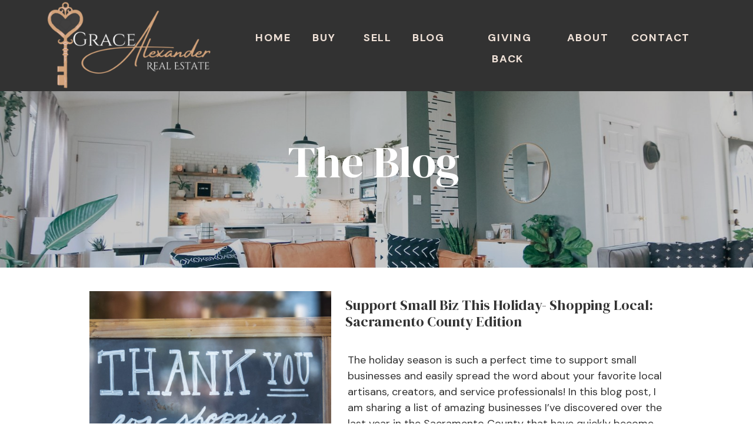

--- FILE ---
content_type: text/html; charset=UTF-8
request_url: https://gracegivesyoukeys.com/tag/holiday-shopping-in-sacramento/
body_size: 13353
content:
<!DOCTYPE html>
<html lang="en-US" class="d">
<head>
<link rel="stylesheet" type="text/css" href="//lib.showit.co/engine/2.0.1/showit.css" />
<title>holiday shopping in sacramento | gracegivesyoukeys.com</title>
<meta name='robots' content='max-image-preview:large' />

            <script data-no-defer="1" data-ezscrex="false" data-cfasync="false" data-pagespeed-no-defer data-cookieconsent="ignore">
                var ctPublicFunctions = {"_ajax_nonce":"14e3b3ce17","_rest_nonce":"4a5d4256ed","_ajax_url":"\/wp-admin\/admin-ajax.php","_rest_url":"https:\/\/gracegivesyoukeys.com\/wp-json\/","data__cookies_type":"none","data__ajax_type":"custom_ajax","data__bot_detector_enabled":1,"data__frontend_data_log_enabled":1,"cookiePrefix":"","wprocket_detected":false,"host_url":"gracegivesyoukeys.com","text__ee_click_to_select":"Click to select the whole data","text__ee_original_email":"The complete one is","text__ee_got_it":"Got it","text__ee_blocked":"Blocked","text__ee_cannot_connect":"Cannot connect","text__ee_cannot_decode":"Can not decode email. Unknown reason","text__ee_email_decoder":"CleanTalk email decoder","text__ee_wait_for_decoding":"The magic is on the way!","text__ee_decoding_process":"Please wait a few seconds while we decode the contact data."}
            </script>
        
            <script data-no-defer="1" data-ezscrex="false" data-cfasync="false" data-pagespeed-no-defer data-cookieconsent="ignore">
                var ctPublic = {"_ajax_nonce":"14e3b3ce17","settings__forms__check_internal":"0","settings__forms__check_external":"0","settings__forms__force_protection":0,"settings__forms__search_test":"0","settings__data__bot_detector_enabled":1,"settings__sfw__anti_crawler":0,"blog_home":"https:\/\/gracegivesyoukeys.com\/","pixel__setting":"3","pixel__enabled":false,"pixel__url":"https:\/\/moderate11-v4.cleantalk.org\/pixel\/ee632ba63e49031a1a43139fccc4f7a7.gif","data__email_check_before_post":"1","data__email_check_exist_post":1,"data__cookies_type":"none","data__key_is_ok":true,"data__visible_fields_required":true,"wl_brandname":"Anti-Spam by CleanTalk","wl_brandname_short":"CleanTalk","ct_checkjs_key":835537779,"emailEncoderPassKey":"2cb901e6e90b76655ae3f21281b5cf8d","bot_detector_forms_excluded":"W10=","advancedCacheExists":false,"varnishCacheExists":false,"wc_ajax_add_to_cart":false}
            </script>
        <link rel='dns-prefetch' href='//fd.cleantalk.org' />
<link rel="alternate" type="application/rss+xml" title="gracegivesyoukeys.com &raquo; Feed" href="https://gracegivesyoukeys.com/feed/" />
<link rel="alternate" type="application/rss+xml" title="gracegivesyoukeys.com &raquo; Comments Feed" href="https://gracegivesyoukeys.com/comments/feed/" />
<link rel="alternate" type="application/rss+xml" title="gracegivesyoukeys.com &raquo; holiday shopping in sacramento Tag Feed" href="https://gracegivesyoukeys.com/tag/holiday-shopping-in-sacramento/feed/" />
<script type="text/javascript">
/* <![CDATA[ */
window._wpemojiSettings = {"baseUrl":"https:\/\/s.w.org\/images\/core\/emoji\/16.0.1\/72x72\/","ext":".png","svgUrl":"https:\/\/s.w.org\/images\/core\/emoji\/16.0.1\/svg\/","svgExt":".svg","source":{"concatemoji":"https:\/\/gracegivesyoukeys.com\/wp-includes\/js\/wp-emoji-release.min.js?ver=6.8.2"}};
/*! This file is auto-generated */
!function(s,n){var o,i,e;function c(e){try{var t={supportTests:e,timestamp:(new Date).valueOf()};sessionStorage.setItem(o,JSON.stringify(t))}catch(e){}}function p(e,t,n){e.clearRect(0,0,e.canvas.width,e.canvas.height),e.fillText(t,0,0);var t=new Uint32Array(e.getImageData(0,0,e.canvas.width,e.canvas.height).data),a=(e.clearRect(0,0,e.canvas.width,e.canvas.height),e.fillText(n,0,0),new Uint32Array(e.getImageData(0,0,e.canvas.width,e.canvas.height).data));return t.every(function(e,t){return e===a[t]})}function u(e,t){e.clearRect(0,0,e.canvas.width,e.canvas.height),e.fillText(t,0,0);for(var n=e.getImageData(16,16,1,1),a=0;a<n.data.length;a++)if(0!==n.data[a])return!1;return!0}function f(e,t,n,a){switch(t){case"flag":return n(e,"\ud83c\udff3\ufe0f\u200d\u26a7\ufe0f","\ud83c\udff3\ufe0f\u200b\u26a7\ufe0f")?!1:!n(e,"\ud83c\udde8\ud83c\uddf6","\ud83c\udde8\u200b\ud83c\uddf6")&&!n(e,"\ud83c\udff4\udb40\udc67\udb40\udc62\udb40\udc65\udb40\udc6e\udb40\udc67\udb40\udc7f","\ud83c\udff4\u200b\udb40\udc67\u200b\udb40\udc62\u200b\udb40\udc65\u200b\udb40\udc6e\u200b\udb40\udc67\u200b\udb40\udc7f");case"emoji":return!a(e,"\ud83e\udedf")}return!1}function g(e,t,n,a){var r="undefined"!=typeof WorkerGlobalScope&&self instanceof WorkerGlobalScope?new OffscreenCanvas(300,150):s.createElement("canvas"),o=r.getContext("2d",{willReadFrequently:!0}),i=(o.textBaseline="top",o.font="600 32px Arial",{});return e.forEach(function(e){i[e]=t(o,e,n,a)}),i}function t(e){var t=s.createElement("script");t.src=e,t.defer=!0,s.head.appendChild(t)}"undefined"!=typeof Promise&&(o="wpEmojiSettingsSupports",i=["flag","emoji"],n.supports={everything:!0,everythingExceptFlag:!0},e=new Promise(function(e){s.addEventListener("DOMContentLoaded",e,{once:!0})}),new Promise(function(t){var n=function(){try{var e=JSON.parse(sessionStorage.getItem(o));if("object"==typeof e&&"number"==typeof e.timestamp&&(new Date).valueOf()<e.timestamp+604800&&"object"==typeof e.supportTests)return e.supportTests}catch(e){}return null}();if(!n){if("undefined"!=typeof Worker&&"undefined"!=typeof OffscreenCanvas&&"undefined"!=typeof URL&&URL.createObjectURL&&"undefined"!=typeof Blob)try{var e="postMessage("+g.toString()+"("+[JSON.stringify(i),f.toString(),p.toString(),u.toString()].join(",")+"));",a=new Blob([e],{type:"text/javascript"}),r=new Worker(URL.createObjectURL(a),{name:"wpTestEmojiSupports"});return void(r.onmessage=function(e){c(n=e.data),r.terminate(),t(n)})}catch(e){}c(n=g(i,f,p,u))}t(n)}).then(function(e){for(var t in e)n.supports[t]=e[t],n.supports.everything=n.supports.everything&&n.supports[t],"flag"!==t&&(n.supports.everythingExceptFlag=n.supports.everythingExceptFlag&&n.supports[t]);n.supports.everythingExceptFlag=n.supports.everythingExceptFlag&&!n.supports.flag,n.DOMReady=!1,n.readyCallback=function(){n.DOMReady=!0}}).then(function(){return e}).then(function(){var e;n.supports.everything||(n.readyCallback(),(e=n.source||{}).concatemoji?t(e.concatemoji):e.wpemoji&&e.twemoji&&(t(e.twemoji),t(e.wpemoji)))}))}((window,document),window._wpemojiSettings);
/* ]]> */
</script>
<style id='wp-emoji-styles-inline-css' type='text/css'>

	img.wp-smiley, img.emoji {
		display: inline !important;
		border: none !important;
		box-shadow: none !important;
		height: 1em !important;
		width: 1em !important;
		margin: 0 0.07em !important;
		vertical-align: -0.1em !important;
		background: none !important;
		padding: 0 !important;
	}
</style>
<link rel='stylesheet' id='wp-block-library-css' href='https://gracegivesyoukeys.com/wp-includes/css/dist/block-library/style.min.css?ver=6.8.2' type='text/css' media='all' />
<style id='classic-theme-styles-inline-css' type='text/css'>
/*! This file is auto-generated */
.wp-block-button__link{color:#fff;background-color:#32373c;border-radius:9999px;box-shadow:none;text-decoration:none;padding:calc(.667em + 2px) calc(1.333em + 2px);font-size:1.125em}.wp-block-file__button{background:#32373c;color:#fff;text-decoration:none}
</style>
<style id='global-styles-inline-css' type='text/css'>
:root{--wp--preset--aspect-ratio--square: 1;--wp--preset--aspect-ratio--4-3: 4/3;--wp--preset--aspect-ratio--3-4: 3/4;--wp--preset--aspect-ratio--3-2: 3/2;--wp--preset--aspect-ratio--2-3: 2/3;--wp--preset--aspect-ratio--16-9: 16/9;--wp--preset--aspect-ratio--9-16: 9/16;--wp--preset--color--black: #000000;--wp--preset--color--cyan-bluish-gray: #abb8c3;--wp--preset--color--white: #ffffff;--wp--preset--color--pale-pink: #f78da7;--wp--preset--color--vivid-red: #cf2e2e;--wp--preset--color--luminous-vivid-orange: #ff6900;--wp--preset--color--luminous-vivid-amber: #fcb900;--wp--preset--color--light-green-cyan: #7bdcb5;--wp--preset--color--vivid-green-cyan: #00d084;--wp--preset--color--pale-cyan-blue: #8ed1fc;--wp--preset--color--vivid-cyan-blue: #0693e3;--wp--preset--color--vivid-purple: #9b51e0;--wp--preset--gradient--vivid-cyan-blue-to-vivid-purple: linear-gradient(135deg,rgba(6,147,227,1) 0%,rgb(155,81,224) 100%);--wp--preset--gradient--light-green-cyan-to-vivid-green-cyan: linear-gradient(135deg,rgb(122,220,180) 0%,rgb(0,208,130) 100%);--wp--preset--gradient--luminous-vivid-amber-to-luminous-vivid-orange: linear-gradient(135deg,rgba(252,185,0,1) 0%,rgba(255,105,0,1) 100%);--wp--preset--gradient--luminous-vivid-orange-to-vivid-red: linear-gradient(135deg,rgba(255,105,0,1) 0%,rgb(207,46,46) 100%);--wp--preset--gradient--very-light-gray-to-cyan-bluish-gray: linear-gradient(135deg,rgb(238,238,238) 0%,rgb(169,184,195) 100%);--wp--preset--gradient--cool-to-warm-spectrum: linear-gradient(135deg,rgb(74,234,220) 0%,rgb(151,120,209) 20%,rgb(207,42,186) 40%,rgb(238,44,130) 60%,rgb(251,105,98) 80%,rgb(254,248,76) 100%);--wp--preset--gradient--blush-light-purple: linear-gradient(135deg,rgb(255,206,236) 0%,rgb(152,150,240) 100%);--wp--preset--gradient--blush-bordeaux: linear-gradient(135deg,rgb(254,205,165) 0%,rgb(254,45,45) 50%,rgb(107,0,62) 100%);--wp--preset--gradient--luminous-dusk: linear-gradient(135deg,rgb(255,203,112) 0%,rgb(199,81,192) 50%,rgb(65,88,208) 100%);--wp--preset--gradient--pale-ocean: linear-gradient(135deg,rgb(255,245,203) 0%,rgb(182,227,212) 50%,rgb(51,167,181) 100%);--wp--preset--gradient--electric-grass: linear-gradient(135deg,rgb(202,248,128) 0%,rgb(113,206,126) 100%);--wp--preset--gradient--midnight: linear-gradient(135deg,rgb(2,3,129) 0%,rgb(40,116,252) 100%);--wp--preset--font-size--small: 13px;--wp--preset--font-size--medium: 20px;--wp--preset--font-size--large: 36px;--wp--preset--font-size--x-large: 42px;--wp--preset--spacing--20: 0.44rem;--wp--preset--spacing--30: 0.67rem;--wp--preset--spacing--40: 1rem;--wp--preset--spacing--50: 1.5rem;--wp--preset--spacing--60: 2.25rem;--wp--preset--spacing--70: 3.38rem;--wp--preset--spacing--80: 5.06rem;--wp--preset--shadow--natural: 6px 6px 9px rgba(0, 0, 0, 0.2);--wp--preset--shadow--deep: 12px 12px 50px rgba(0, 0, 0, 0.4);--wp--preset--shadow--sharp: 6px 6px 0px rgba(0, 0, 0, 0.2);--wp--preset--shadow--outlined: 6px 6px 0px -3px rgba(255, 255, 255, 1), 6px 6px rgba(0, 0, 0, 1);--wp--preset--shadow--crisp: 6px 6px 0px rgba(0, 0, 0, 1);}:where(.is-layout-flex){gap: 0.5em;}:where(.is-layout-grid){gap: 0.5em;}body .is-layout-flex{display: flex;}.is-layout-flex{flex-wrap: wrap;align-items: center;}.is-layout-flex > :is(*, div){margin: 0;}body .is-layout-grid{display: grid;}.is-layout-grid > :is(*, div){margin: 0;}:where(.wp-block-columns.is-layout-flex){gap: 2em;}:where(.wp-block-columns.is-layout-grid){gap: 2em;}:where(.wp-block-post-template.is-layout-flex){gap: 1.25em;}:where(.wp-block-post-template.is-layout-grid){gap: 1.25em;}.has-black-color{color: var(--wp--preset--color--black) !important;}.has-cyan-bluish-gray-color{color: var(--wp--preset--color--cyan-bluish-gray) !important;}.has-white-color{color: var(--wp--preset--color--white) !important;}.has-pale-pink-color{color: var(--wp--preset--color--pale-pink) !important;}.has-vivid-red-color{color: var(--wp--preset--color--vivid-red) !important;}.has-luminous-vivid-orange-color{color: var(--wp--preset--color--luminous-vivid-orange) !important;}.has-luminous-vivid-amber-color{color: var(--wp--preset--color--luminous-vivid-amber) !important;}.has-light-green-cyan-color{color: var(--wp--preset--color--light-green-cyan) !important;}.has-vivid-green-cyan-color{color: var(--wp--preset--color--vivid-green-cyan) !important;}.has-pale-cyan-blue-color{color: var(--wp--preset--color--pale-cyan-blue) !important;}.has-vivid-cyan-blue-color{color: var(--wp--preset--color--vivid-cyan-blue) !important;}.has-vivid-purple-color{color: var(--wp--preset--color--vivid-purple) !important;}.has-black-background-color{background-color: var(--wp--preset--color--black) !important;}.has-cyan-bluish-gray-background-color{background-color: var(--wp--preset--color--cyan-bluish-gray) !important;}.has-white-background-color{background-color: var(--wp--preset--color--white) !important;}.has-pale-pink-background-color{background-color: var(--wp--preset--color--pale-pink) !important;}.has-vivid-red-background-color{background-color: var(--wp--preset--color--vivid-red) !important;}.has-luminous-vivid-orange-background-color{background-color: var(--wp--preset--color--luminous-vivid-orange) !important;}.has-luminous-vivid-amber-background-color{background-color: var(--wp--preset--color--luminous-vivid-amber) !important;}.has-light-green-cyan-background-color{background-color: var(--wp--preset--color--light-green-cyan) !important;}.has-vivid-green-cyan-background-color{background-color: var(--wp--preset--color--vivid-green-cyan) !important;}.has-pale-cyan-blue-background-color{background-color: var(--wp--preset--color--pale-cyan-blue) !important;}.has-vivid-cyan-blue-background-color{background-color: var(--wp--preset--color--vivid-cyan-blue) !important;}.has-vivid-purple-background-color{background-color: var(--wp--preset--color--vivid-purple) !important;}.has-black-border-color{border-color: var(--wp--preset--color--black) !important;}.has-cyan-bluish-gray-border-color{border-color: var(--wp--preset--color--cyan-bluish-gray) !important;}.has-white-border-color{border-color: var(--wp--preset--color--white) !important;}.has-pale-pink-border-color{border-color: var(--wp--preset--color--pale-pink) !important;}.has-vivid-red-border-color{border-color: var(--wp--preset--color--vivid-red) !important;}.has-luminous-vivid-orange-border-color{border-color: var(--wp--preset--color--luminous-vivid-orange) !important;}.has-luminous-vivid-amber-border-color{border-color: var(--wp--preset--color--luminous-vivid-amber) !important;}.has-light-green-cyan-border-color{border-color: var(--wp--preset--color--light-green-cyan) !important;}.has-vivid-green-cyan-border-color{border-color: var(--wp--preset--color--vivid-green-cyan) !important;}.has-pale-cyan-blue-border-color{border-color: var(--wp--preset--color--pale-cyan-blue) !important;}.has-vivid-cyan-blue-border-color{border-color: var(--wp--preset--color--vivid-cyan-blue) !important;}.has-vivid-purple-border-color{border-color: var(--wp--preset--color--vivid-purple) !important;}.has-vivid-cyan-blue-to-vivid-purple-gradient-background{background: var(--wp--preset--gradient--vivid-cyan-blue-to-vivid-purple) !important;}.has-light-green-cyan-to-vivid-green-cyan-gradient-background{background: var(--wp--preset--gradient--light-green-cyan-to-vivid-green-cyan) !important;}.has-luminous-vivid-amber-to-luminous-vivid-orange-gradient-background{background: var(--wp--preset--gradient--luminous-vivid-amber-to-luminous-vivid-orange) !important;}.has-luminous-vivid-orange-to-vivid-red-gradient-background{background: var(--wp--preset--gradient--luminous-vivid-orange-to-vivid-red) !important;}.has-very-light-gray-to-cyan-bluish-gray-gradient-background{background: var(--wp--preset--gradient--very-light-gray-to-cyan-bluish-gray) !important;}.has-cool-to-warm-spectrum-gradient-background{background: var(--wp--preset--gradient--cool-to-warm-spectrum) !important;}.has-blush-light-purple-gradient-background{background: var(--wp--preset--gradient--blush-light-purple) !important;}.has-blush-bordeaux-gradient-background{background: var(--wp--preset--gradient--blush-bordeaux) !important;}.has-luminous-dusk-gradient-background{background: var(--wp--preset--gradient--luminous-dusk) !important;}.has-pale-ocean-gradient-background{background: var(--wp--preset--gradient--pale-ocean) !important;}.has-electric-grass-gradient-background{background: var(--wp--preset--gradient--electric-grass) !important;}.has-midnight-gradient-background{background: var(--wp--preset--gradient--midnight) !important;}.has-small-font-size{font-size: var(--wp--preset--font-size--small) !important;}.has-medium-font-size{font-size: var(--wp--preset--font-size--medium) !important;}.has-large-font-size{font-size: var(--wp--preset--font-size--large) !important;}.has-x-large-font-size{font-size: var(--wp--preset--font-size--x-large) !important;}
:where(.wp-block-post-template.is-layout-flex){gap: 1.25em;}:where(.wp-block-post-template.is-layout-grid){gap: 1.25em;}
:where(.wp-block-columns.is-layout-flex){gap: 2em;}:where(.wp-block-columns.is-layout-grid){gap: 2em;}
:root :where(.wp-block-pullquote){font-size: 1.5em;line-height: 1.6;}
</style>
<link rel='stylesheet' id='cleantalk-public-css-css' href='https://gracegivesyoukeys.com/wp-content/plugins/cleantalk-spam-protect/css/cleantalk-public.min.css?ver=6.67_1762444149' type='text/css' media='all' />
<link rel='stylesheet' id='cleantalk-email-decoder-css-css' href='https://gracegivesyoukeys.com/wp-content/plugins/cleantalk-spam-protect/css/cleantalk-email-decoder.min.css?ver=6.67_1762444149' type='text/css' media='all' />
<script type="text/javascript" src="https://gracegivesyoukeys.com/wp-content/plugins/cleantalk-spam-protect/js/apbct-public-bundle.min.js?ver=6.67_1762444149" id="apbct-public-bundle.min-js-js"></script>
<script type="text/javascript" src="https://fd.cleantalk.org/ct-bot-detector-wrapper.js?ver=6.67" id="ct_bot_detector-js" defer="defer" data-wp-strategy="defer"></script>
<script type="text/javascript" src="https://gracegivesyoukeys.com/wp-includes/js/jquery/jquery.min.js?ver=3.7.1" id="jquery-core-js"></script>
<script type="text/javascript" src="https://gracegivesyoukeys.com/wp-includes/js/jquery/jquery-migrate.min.js?ver=3.4.1" id="jquery-migrate-js"></script>
<script type="text/javascript" src="https://gracegivesyoukeys.com/wp-content/plugins/showit/public/js/showit.js?ver=1766573573" id="si-script-js"></script>
<link rel="https://api.w.org/" href="https://gracegivesyoukeys.com/wp-json/" /><link rel="alternate" title="JSON" type="application/json" href="https://gracegivesyoukeys.com/wp-json/wp/v2/tags/44" /><link rel="EditURI" type="application/rsd+xml" title="RSD" href="https://gracegivesyoukeys.com/xmlrpc.php?rsd" />

<meta charset="UTF-8" />
<meta name="viewport" content="width=device-width, initial-scale=1" />
<link rel="preconnect" href="https://static.showit.co" />


<link rel="preconnect" href="https://fonts.googleapis.com">
<link rel="preconnect" href="https://fonts.gstatic.com" crossorigin>
<link href="https://fonts.googleapis.com/css?family=DM+Sans:700|Cinzel:regular|DM+Serif+Display:regular|DM+Sans:regular|DM+Sans:700italic" rel="stylesheet" type="text/css"/>
<script id="init_data" type="application/json">
{"mobile":{"w":320,"background":{"type":"color","color":"colors-7"}},"desktop":{"w":1200,"bgFillType":"color","bgColor":"colors-7"},"sid":"0zpcwakzt7sy5e2_bo7q_w","break":768,"assetURL":"//static.showit.co","contactFormId":"164880/295095","cfAction":"aHR0cHM6Ly9jbGllbnRzZXJ2aWNlLnNob3dpdC5jby9jb250YWN0Zm9ybQ==","sgAction":"aHR0cHM6Ly9jbGllbnRzZXJ2aWNlLnNob3dpdC5jby9zb2NpYWxncmlk","blockData":[{"slug":"mobile-hero","visible":"m","states":[],"d":{"w":1200,"h":120,"bgMediaType":"none","bgFillType":"color","bgColor":"colors-7"},"m":{"w":320,"h":115,"bgMediaType":"none","bgFillType":"color","bgColor":"colors-0"}},{"slug":"header-menu","visible":"d","states":[],"d":{"w":1200,"h":155,"bgMediaType":"none","bgFillType":"color","bgColor":"colors-0"},"m":{"w":320,"h":170,"bgMediaType":"none","bgFillType":"color","bgColor":"colors-0"}},{"slug":"blog-hero","visible":"a","states":[],"d":{"w":1200,"h":300,"bgMediaType":"image","bgImage":{"key":"qmIOAWzrQS6EbNnYiX0umQ/shared/kara-eads-l7ewhkq1b2s-unsplash.jpg","aspect_ratio":1.49984,"title":"kara-eads-L7EwHkq1B2s-unsplash","type":"asset"},"bgOpacity":80,"bgPos":"cm","bgScale":"cover","bgScroll":"x","bgFillType":"color","bgColor":"#000000"},"m":{"w":320,"h":200,"bgMediaType":"image","bgImage":{"key":"qmIOAWzrQS6EbNnYiX0umQ/shared/kara-eads-l7ewhkq1b2s-unsplash.jpg","aspect_ratio":1.49984,"title":"kara-eads-L7EwHkq1B2s-unsplash","type":"asset"},"bgOpacity":80,"bgPos":"cm","bgScale":"cover","bgScroll":"p","bgFillType":"color","bgColor":"#000000"}},{"slug":"blog-posts-1","visible":"a","states":[],"d":{"w":1200,"h":500,"bgMediaType":"none","bgFillType":"color","bgColor":"colors-7"},"m":{"w":320,"h":680,"bgMediaType":"none","bgFillType":"color","bgColor":"colors-7"}},{"slug":"older-next-posts","visible":"a","states":[],"d":{"w":1200,"h":100,"bgMediaType":"none","bgFillType":"color","bgColor":"colors-7"},"m":{"w":320,"h":80,"bgMediaType":"none","bgFillType":"color","bgColor":"colors-7"}},{"slug":"hero","visible":"a","states":[],"d":{"w":1200,"h":612,"bgMediaType":"none","bgFillType":"color","bgColor":"colors-2"},"m":{"w":320,"h":897,"bgMediaType":"none","bgFillType":"color","bgColor":"colors-2"}},{"slug":"free-consultation","visible":"a","states":[],"d":{"w":1200,"h":600,"bgMediaType":"none","bgFillType":"color","bgColor":"colors-3"},"m":{"w":320,"h":450,"bgMediaType":"none","bgFillType":"color","bgColor":"colors-3"}},{"slug":"footer-menu","visible":"d","states":[],"d":{"w":1200,"h":158,"bgMediaType":"none","bgFillType":"color","bgColor":"colors-0"},"m":{"w":320,"h":170,"bgMediaType":"none","bgFillType":"color","bgColor":"colors-0"}},{"slug":"under-footer-menu","visible":"a","states":[],"d":{"w":1200,"h":50,"bgMediaType":"none","bgFillType":"color","bgColor":"colors-0"},"m":{"w":320,"h":60,"bgMediaType":"none","bgFillType":"color","bgColor":"colors-7"}},{"slug":"mobile-nav","visible":"m","states":[],"d":{"w":1200,"h":120,"bgMediaType":"none","bgFillType":"color","bgColor":"colors-7"},"m":{"w":320,"h":367,"trIn":{"type":"fade"},"trOut":{"type":"fade"},"nature":"wH","locking":{"side":"t"},"hide":1,"bgMediaType":"none","bgFillType":"color","bgColor":"colors-0","tr":{"in":{"cl":"fadeIn","d":"0.5","dl":"0"},"out":{"cl":"fadeOut","d":"0.5","dl":"0"}}}}],"elementData":[{"type":"icon","visible":"a","id":"mobile-hero_0","blockId":"mobile-hero","m":{"x":266,"y":28,"w":37,"h":39,"a":0},"d":{"x":550,"y":10,"w":100,"h":100,"a":0},"pc":[{"type":"show","block":"mobile-nav"}]},{"type":"graphic","visible":"a","id":"mobile-hero_1","blockId":"mobile-hero","m":{"x":26,"y":0,"w":225,"h":135,"a":0},"d":{"x":558,"y":18,"w":84,"h":84,"a":0},"c":{"key":"M80aEbv_QGqTg5jJEWFTmg/164880/real_estate_30.png","aspect_ratio":1}},{"type":"text","visible":"a","id":"mobile-hero_2","blockId":"mobile-hero","m":{"x":62,"y":99,"w":253,"h":21,"a":0},"d":{"x":501,"y":44,"w":198,"h":33,"a":0}},{"type":"text","visible":"a","id":"header-menu_0","blockId":"header-menu","m":{"x":162,"y":162,"w":74,"h":19,"a":0},"d":{"x":1021,"y":46,"w":124,"h":30,"a":0}},{"type":"text","visible":"a","id":"header-menu_1","blockId":"header-menu","m":{"x":152,"y":152,"w":74,"h":19,"a":0},"d":{"x":922,"y":46,"w":74,"h":30,"a":0}},{"type":"text","visible":"a","id":"header-menu_2","blockId":"header-menu","m":{"x":162,"y":162,"w":74,"h":19,"a":0},"d":{"x":756,"y":46,"w":141,"h":30,"a":0}},{"type":"text","visible":"a","id":"header-menu_3","blockId":"header-menu","m":{"x":152,"y":152,"w":74,"h":19,"a":0},"d":{"x":627,"y":46,"w":123,"h":30,"a":0}},{"type":"text","visible":"a","id":"header-menu_4","blockId":"header-menu","m":{"x":142,"y":142,"w":74,"h":19,"a":0},"d":{"x":570,"y":46,"w":64,"h":30,"a":0}},{"type":"text","visible":"a","id":"header-menu_5","blockId":"header-menu","m":{"x":132,"y":132,"w":74,"h":19,"a":0},"d":{"x":478,"y":46,"w":66,"h":30,"a":0}},{"type":"text","visible":"a","id":"header-menu_6","blockId":"header-menu","m":{"x":122,"y":122,"w":74,"h":19,"a":0},"d":{"x":386,"y":46,"w":77,"h":30,"a":0}},{"type":"text","visible":"a","id":"header-menu_7","blockId":"header-menu","m":{"x":102,"y":66,"w":117,"h":39,"a":0},"d":{"x":128,"y":26,"w":200,"h":77,"a":0}},{"type":"graphic","visible":"a","id":"header-menu_8","blockId":"header-menu","m":{"x":101,"y":26,"w":119,"h":119,"a":0},"d":{"x":8,"y":-1,"w":328,"h":196,"a":0},"c":{"key":"M80aEbv_QGqTg5jJEWFTmg/164880/real_estate_30.png","aspect_ratio":1}},{"type":"text","visible":"a","id":"blog-hero_0","blockId":"blog-hero","m":{"x":24,"y":80,"w":269,"h":48,"a":0},"d":{"x":54,"y":75,"w":1081,"h":126,"a":0}},{"type":"graphic","visible":"a","id":"blog-posts-1_0","blockId":"blog-posts-1","m":{"x":11,"y":12,"w":298,"h":289,"a":0},"d":{"x":112,"y":40,"w":411,"h":395,"a":0},"c":{"key":"bLl27ywqQECKeJOTXoDmyQ/shared/alberto-castillo-q-mx4mskk9zeo-unsplash.jpg","aspect_ratio":1.57282}},{"type":"text","visible":"a","id":"blog-posts-1_1","blockId":"blog-posts-1","m":{"x":7,"y":312,"w":300,"h":79,"a":0},"d":{"x":547,"y":50,"w":552,"h":79,"a":0}},{"type":"text","visible":"a","id":"blog-posts-1_2","blockId":"blog-posts-1","m":{"x":13,"y":391,"w":296,"h":193,"a":0},"d":{"x":551,"y":144,"w":540,"h":169,"a":0}},{"type":"simple","visible":"a","id":"blog-posts-1_3","blockId":"blog-posts-1","m":{"x":12,"y":596,"w":293,"h":43,"a":0},"d":{"x":550,"y":323,"w":239,"h":50,"a":0}},{"type":"text","visible":"a","id":"blog-posts-1_4","blockId":"blog-posts-1","m":{"x":27,"y":606,"w":261,"h":20,"a":0},"d":{"x":572,"y":332,"w":195,"h":23,"a":0}},{"type":"simple","visible":"a","id":"blog-posts-1_5","blockId":"blog-posts-1","m":{"x":9,"y":660,"w":300,"h":6,"a":0},"d":{"x":112,"y":471,"w":986,"h":9,"a":0}},{"type":"text","visible":"a","id":"older-next-posts_0","blockId":"older-next-posts","m":{"x":7,"y":21,"w":103,"h":19,"a":0},"d":{"x":113,"y":33,"w":197,"h":45,"a":0}},{"type":"text","visible":"a","id":"older-next-posts_1","blockId":"older-next-posts","m":{"x":223,"y":22,"w":103,"h":19,"a":0},"d":{"x":976,"y":32,"w":124,"h":58,"a":0}},{"type":"graphic","visible":"a","id":"hero_0","blockId":"hero","m":{"x":20,"y":5,"w":277,"h":274,"a":0},"d":{"x":18,"y":12,"w":505,"h":592,"a":0,"trIn":{"cl":"fadeInUp","d":"0.5","dl":"0"}},"c":{"key":"s4Mlm77dQUudUtD-LKm5OQ/164880/cp0a1587.jpg","aspect_ratio":0.71417}},{"type":"simple","visible":"a","id":"hero_1","blockId":"hero","m":{"x":0,"y":267,"w":320,"h":222,"a":0},"d":{"x":507,"y":31,"w":658,"h":154,"a":0}},{"type":"text","visible":"a","id":"hero_2","blockId":"hero","m":{"x":20,"y":282,"w":293,"h":193,"a":0},"d":{"x":519,"y":42,"w":632,"h":135,"a":0}},{"type":"text","visible":"a","id":"hero_3","blockId":"hero","m":{"x":14,"y":522,"w":292,"h":1490,"a":0},"d":{"x":585,"y":247,"w":560,"h":584,"a":0}},{"type":"simple","visible":"a","id":"hero_4","blockId":"hero","m":{"x":12,"y":827,"w":293,"h":50,"a":0},"d":{"x":686,"y":531,"w":254,"h":43,"a":0}},{"type":"text","visible":"a","id":"hero_5","blockId":"hero","m":{"x":25,"y":840,"w":268,"h":23,"a":0},"d":{"x":704,"y":539,"w":217,"h":28,"a":0}},{"type":"simple","visible":"a","id":"free-consultation_0","blockId":"free-consultation","m":{"x":14,"y":19,"w":291,"h":400,"a":0},"d":{"x":50,"y":71,"w":1090,"h":470,"a":0}},{"type":"graphic","visible":"a","id":"free-consultation_1","blockId":"free-consultation","m":{"x":12,"y":15,"w":295,"h":407,"a":0,"gs":{"s":90}},"d":{"x":38,"y":57,"w":1123,"h":503,"a":0},"c":{"key":"bnCjr3dqQkSnWP1DBkcwZw/164880/spacejoy-umaxneh4gha-unsplash.jpg","aspect_ratio":1}},{"type":"text","visible":"a","id":"free-consultation_2","blockId":"free-consultation","m":{"x":22,"y":66,"w":273,"h":193,"a":0},"d":{"x":157,"y":138,"w":912,"h":238,"a":0}},{"type":"simple","visible":"a","id":"free-consultation_3","blockId":"free-consultation","m":{"x":30,"y":298,"w":258,"h":66,"a":0},"d":{"x":324,"y":427,"w":512,"h":100,"a":0}},{"type":"text","visible":"a","id":"free-consultation_4","blockId":"free-consultation","m":{"x":42,"y":313,"w":233,"h":40,"a":0},"d":{"x":374,"y":449,"w":428,"h":60,"a":0}},{"type":"text","visible":"a","id":"footer-menu_0","blockId":"footer-menu","m":{"x":162,"y":162,"w":74,"h":19,"a":0},"d":{"x":1063,"y":47,"w":124,"h":30,"a":0}},{"type":"text","visible":"a","id":"footer-menu_1","blockId":"footer-menu","m":{"x":152,"y":152,"w":74,"h":19,"a":0},"d":{"x":961,"y":47,"w":98,"h":30,"a":0}},{"type":"text","visible":"a","id":"footer-menu_2","blockId":"footer-menu","m":{"x":162,"y":162,"w":74,"h":19,"a":0},"d":{"x":798,"y":47,"w":150,"h":30,"a":0}},{"type":"text","visible":"a","id":"footer-menu_3","blockId":"footer-menu","m":{"x":152,"y":152,"w":74,"h":19,"a":0},"d":{"x":681,"y":48,"w":93,"h":30,"a":0}},{"type":"text","visible":"a","id":"footer-menu_4","blockId":"footer-menu","m":{"x":142,"y":142,"w":74,"h":19,"a":0},"d":{"x":593,"y":47,"w":73,"h":30,"a":0}},{"type":"text","visible":"a","id":"footer-menu_5","blockId":"footer-menu","m":{"x":132,"y":132,"w":74,"h":19,"a":0},"d":{"x":500,"y":47,"w":90,"h":30,"a":0}},{"type":"text","visible":"a","id":"footer-menu_6","blockId":"footer-menu","m":{"x":122,"y":122,"w":74,"h":19,"a":0},"d":{"x":396,"y":47,"w":112,"h":30,"a":0}},{"type":"graphic","visible":"a","id":"footer-menu_7","blockId":"footer-menu","m":{"x":101,"y":26,"w":119,"h":119,"a":0},"d":{"x":86,"y":13,"w":274,"h":170,"a":0},"c":{"key":"M80aEbv_QGqTg5jJEWFTmg/164880/real_estate_30.png","aspect_ratio":1}},{"type":"text","visible":"a","id":"under-footer-menu_0","blockId":"under-footer-menu","m":{"x":12,"y":25,"w":294,"h":41,"a":0},"d":{"x":30,"y":10,"w":1113,"h":35,"a":0}},{"type":"text","visible":"a","id":"mobile-nav_3","blockId":"mobile-nav","m":{"x":76,"y":313,"w":168,"h":37,"a":0},"d":{"x":1092,"y":45,"w":54,"h":30,"a":0}},{"type":"text","visible":"a","id":"mobile-nav_4","blockId":"mobile-nav","m":{"x":76,"y":274,"w":168,"h":37,"a":0},"d":{"x":1102,"y":55,"w":54,"h":30,"a":0}},{"type":"text","visible":"a","id":"mobile-nav_5","blockId":"mobile-nav","m":{"x":76,"y":236,"w":168,"h":37,"a":0},"d":{"x":928,"y":45,"w":97,"h":30,"a":0}},{"type":"text","visible":"a","id":"mobile-nav_6","blockId":"mobile-nav","m":{"x":76,"y":199,"w":168,"h":37,"a":0},"d":{"x":747,"y":39,"w":133,"h":46,"a":0}},{"type":"text","visible":"a","id":"mobile-nav_7","blockId":"mobile-nav","m":{"x":76,"y":162,"w":168,"h":37,"a":0},"d":{"x":306,"y":45,"w":133,"h":30,"a":0}},{"type":"text","visible":"a","id":"mobile-nav_8","blockId":"mobile-nav","m":{"x":76,"y":125,"w":168,"h":37,"a":0},"d":{"x":155,"y":45,"w":90,"h":30,"a":0}},{"type":"text","visible":"a","id":"mobile-nav_9","blockId":"mobile-nav","m":{"x":76,"y":88,"w":168,"h":37,"a":0},"d":{"x":35,"y":45,"w":66,"h":30,"a":0}},{"type":"icon","visible":"a","id":"mobile-nav_10","blockId":"mobile-nav","m":{"x":275,"y":13,"w":30,"h":30,"a":0},"d":{"x":550,"y":10,"w":100,"h":100,"a":0},"pc":[{"type":"hide","block":"mobile-nav"}]},{"type":"text","visible":"a","id":"mobile-nav_11","blockId":"mobile-nav","m":{"x":2,"y":15,"w":271,"h":64,"a":0},"d":{"x":521,"y":34,"w":159,"h":53,"a":0}}]}
</script>
<link
rel="stylesheet"
type="text/css"
href="https://cdnjs.cloudflare.com/ajax/libs/animate.css/3.4.0/animate.min.css"
/>


<script src="//lib.showit.co/engine/2.0.1/showit-lib.min.js"></script>
<script src="//lib.showit.co/engine/2.0.1/showit.min.js"></script>
<script>

function initPage(){

}
</script>

<style id="si-page-css">
html.m {background-color:rgba(255,255,255,1);}
html.d {background-color:rgba(255,255,255,1);}
.d .st-d-title,.d .se-wpt h1 {color:rgba(50,50,50,1);line-height:1.2;letter-spacing:0em;font-size:48px;text-align:left;font-family:'DM Serif Display';font-weight:400;font-style:normal;}
.d .se-wpt h1 {margin-bottom:30px;}
.d .st-d-title.se-rc a {color:rgba(182,116,44,1);}
.d .st-d-title.se-rc a:hover {text-decoration:underline;color:rgba(209,178,157,1);opacity:0.8;}
.m .st-m-title,.m .se-wpt h1 {color:rgba(50,50,50,1);line-height:1.2;letter-spacing:0em;font-size:28px;text-align:left;font-family:'DM Serif Display';font-weight:400;font-style:normal;}
.m .se-wpt h1 {margin-bottom:20px;}
.m .st-m-title.se-rc a {color:rgba(182,116,44,1);}
.m .st-m-title.se-rc a:hover {text-decoration:underline;color:rgba(209,178,157,1);opacity:0.8;}
.d .st-d-heading,.d .se-wpt h2 {color:rgba(50,50,50,1);line-height:1.2;letter-spacing:0em;font-size:36px;text-align:center;font-family:'DM Serif Display';font-weight:400;font-style:normal;}
.d .se-wpt h2 {margin-bottom:24px;}
.d .st-d-heading.se-rc a {color:rgba(182,116,44,1);}
.d .st-d-heading.se-rc a:hover {text-decoration:underline;color:rgba(209,178,157,1);opacity:0.8;}
.m .st-m-heading,.m .se-wpt h2 {color:rgba(50,50,50,1);line-height:1.2;letter-spacing:0em;font-size:22px;text-align:center;font-family:'DM Serif Display';font-weight:400;font-style:normal;}
.m .se-wpt h2 {margin-bottom:20px;}
.m .st-m-heading.se-rc a {color:rgba(182,116,44,1);}
.m .st-m-heading.se-rc a:hover {text-decoration:underline;color:rgba(209,178,157,1);opacity:0.8;}
.d .st-d-subheading,.d .se-wpt h3 {color:rgba(182,116,44,1);line-height:1.8;letter-spacing:0em;font-size:28px;text-align:center;font-family:'DM Sans';font-weight:700;font-style:normal;}
.d .se-wpt h3 {margin-bottom:18px;}
.d .st-d-subheading.se-rc a {color:rgba(182,116,44,1);}
.d .st-d-subheading.se-rc a:hover {text-decoration:underline;color:rgba(182,116,44,1);opacity:0.8;}
.m .st-m-subheading,.m .se-wpt h3 {color:rgba(182,116,44,1);line-height:1.8;letter-spacing:0em;font-size:16px;text-align:center;font-family:'DM Sans';font-weight:700;font-style:normal;}
.m .se-wpt h3 {margin-bottom:18px;}
.m .st-m-subheading.se-rc a {color:rgba(255,255,255,1);}
.m .st-m-subheading.se-rc a:hover {text-decoration:underline;color:rgba(240,226,216,1);opacity:0.8;}
.d .st-d-paragraph {color:rgba(50,50,50,1);line-height:2;letter-spacing:0em;font-size:18px;text-align:left;font-family:'DM Sans';font-weight:400;font-style:normal;}
.d .se-wpt p {margin-bottom:20px;}
.d .st-d-paragraph.se-rc a {color:rgba(182,116,44,1);}
.d .st-d-paragraph.se-rc a:hover {text-decoration:underline;color:rgba(182,116,44,1);opacity:0.8;}
.m .st-m-paragraph {color:rgba(50,50,50,1);line-height:1.8;letter-spacing:0em;font-size:15px;text-align:left;font-family:'DM Sans';font-weight:400;font-style:normal;}
.m .se-wpt p {margin-bottom:16px;}
.m .st-m-paragraph.se-rc a {color:rgba(182,116,44,1);}
.m .st-m-paragraph.se-rc a:hover {text-decoration:underline;color:rgba(182,116,44,1);opacity:0.8;}
.m .sib-mobile-hero {height:115px;}
.d .sib-mobile-hero {height:120px;display:none;}
.m .sib-mobile-hero .ss-bg {background-color:rgba(50,50,50,1);}
.d .sib-mobile-hero .ss-bg {background-color:rgba(255,255,255,1);}
.d .sie-mobile-hero_0 {left:550px;top:10px;width:100px;height:100px;}
.m .sie-mobile-hero_0 {left:266px;top:28px;width:37px;height:39px;}
.d .sie-mobile-hero_0 svg {fill:rgba(209,178,157,1);}
.m .sie-mobile-hero_0 svg {fill:rgba(209,178,157,1);}
.d .sie-mobile-hero_1 {left:558px;top:18px;width:84px;height:84px;}
.m .sie-mobile-hero_1 {left:26px;top:0px;width:225px;height:135px;}
.d .sie-mobile-hero_1 .se-img {background-repeat:no-repeat;background-size:cover;background-position:50% 50%;border-radius:inherit;}
.m .sie-mobile-hero_1 .se-img {background-repeat:no-repeat;background-size:cover;background-position:50% 50%;border-radius:inherit;}
.d .sie-mobile-hero_2 {left:501px;top:44px;width:198px;height:33px;}
.m .sie-mobile-hero_2 {left:62px;top:99px;width:253px;height:21px;}
.d .sie-mobile-hero_2-text {font-size:28px;}
.m .sie-mobile-hero_2-text {color:rgba(209,178,157,1);line-height:1.1;letter-spacing:0em;font-size:13px;font-family:'Georgia';font-weight:400;font-style:normal;}
.m .sib-header-menu {height:170px;display:none;}
.d .sib-header-menu {height:155px;}
.m .sib-header-menu .ss-bg {background-color:rgba(50,50,50,1);}
.d .sib-header-menu .ss-bg {background-color:rgba(50,50,50,1);}
.d .sie-header-menu_0:hover {opacity:1;transition-duration:0.5s;transition-property:opacity;}
.m .sie-header-menu_0:hover {opacity:1;transition-duration:0.5s;transition-property:opacity;}
.d .sie-header-menu_0 {left:1021px;top:46px;width:124px;height:30px;transition-duration:0.5s;transition-property:opacity;}
.m .sie-header-menu_0 {left:162px;top:162px;width:74px;height:19px;transition-duration:0.5s;transition-property:opacity;}
.d .sie-header-menu_0-text:hover {text-decoration:underline;}
.m .sie-header-menu_0-text:hover {text-decoration:underline;}
.d .sie-header-menu_0-text {color:rgba(240,226,216,1);text-transform:uppercase;letter-spacing:0.1em;text-align:center;font-family:'DM Sans';font-weight:700;font-style:normal;transition-duration:0.5s;transition-property:text-decoration;}
.m .sie-header-menu_0-text {color:rgba(255,255,255,1);text-transform:uppercase;letter-spacing:0.1em;font-size:12px;transition-duration:0.5s;transition-property:text-decoration;}
.d .sie-header-menu_1:hover {opacity:1;transition-duration:0.5s;transition-property:opacity;}
.m .sie-header-menu_1:hover {opacity:1;transition-duration:0.5s;transition-property:opacity;}
.d .sie-header-menu_1 {left:922px;top:46px;width:74px;height:30px;transition-duration:0.5s;transition-property:opacity;}
.m .sie-header-menu_1 {left:152px;top:152px;width:74px;height:19px;transition-duration:0.5s;transition-property:opacity;}
.d .sie-header-menu_1-text:hover {text-decoration:underline;}
.m .sie-header-menu_1-text:hover {text-decoration:underline;}
.d .sie-header-menu_1-text {color:rgba(240,226,216,1);text-transform:uppercase;letter-spacing:0.1em;text-align:center;font-family:'DM Sans';font-weight:700;font-style:normal;transition-duration:0.5s;transition-property:text-decoration;}
.m .sie-header-menu_1-text {color:rgba(255,255,255,1);text-transform:uppercase;letter-spacing:0.1em;font-size:12px;transition-duration:0.5s;transition-property:text-decoration;}
.d .sie-header-menu_2:hover {opacity:1;transition-duration:0.5s;transition-property:opacity;}
.m .sie-header-menu_2:hover {opacity:1;transition-duration:0.5s;transition-property:opacity;}
.d .sie-header-menu_2 {left:756px;top:46px;width:141px;height:30px;transition-duration:0.5s;transition-property:opacity;}
.m .sie-header-menu_2 {left:162px;top:162px;width:74px;height:19px;transition-duration:0.5s;transition-property:opacity;}
.d .sie-header-menu_2-text:hover {text-decoration:underline;}
.m .sie-header-menu_2-text:hover {text-decoration:underline;}
.d .sie-header-menu_2-text {color:rgba(240,226,216,1);text-transform:uppercase;letter-spacing:0.1em;text-align:center;font-family:'DM Sans';font-weight:700;font-style:normal;transition-duration:0.5s;transition-property:text-decoration;}
.m .sie-header-menu_2-text {color:rgba(255,255,255,1);text-transform:uppercase;letter-spacing:0.1em;font-size:12px;transition-duration:0.5s;transition-property:text-decoration;}
.d .sie-header-menu_3:hover {opacity:1;transition-duration:0.5s;transition-property:opacity;}
.m .sie-header-menu_3:hover {opacity:1;transition-duration:0.5s;transition-property:opacity;}
.d .sie-header-menu_3 {left:627px;top:46px;width:123px;height:30px;transition-duration:0.5s;transition-property:opacity;}
.m .sie-header-menu_3 {left:152px;top:152px;width:74px;height:19px;transition-duration:0.5s;transition-property:opacity;}
.d .sie-header-menu_3-text:hover {text-decoration:underline;}
.m .sie-header-menu_3-text:hover {text-decoration:underline;}
.d .sie-header-menu_3-text {color:rgba(240,226,216,1);text-transform:uppercase;letter-spacing:0.1em;text-align:center;font-family:'DM Sans';font-weight:700;font-style:normal;transition-duration:0.5s;transition-property:text-decoration;}
.m .sie-header-menu_3-text {color:rgba(255,255,255,1);text-transform:uppercase;letter-spacing:0.1em;font-size:12px;transition-duration:0.5s;transition-property:text-decoration;}
.d .sie-header-menu_4:hover {opacity:1;transition-duration:0.5s;transition-property:opacity;}
.m .sie-header-menu_4:hover {opacity:1;transition-duration:0.5s;transition-property:opacity;}
.d .sie-header-menu_4 {left:570px;top:46px;width:64px;height:30px;transition-duration:0.5s;transition-property:opacity;}
.m .sie-header-menu_4 {left:142px;top:142px;width:74px;height:19px;transition-duration:0.5s;transition-property:opacity;}
.d .sie-header-menu_4-text:hover {text-decoration:underline;}
.m .sie-header-menu_4-text:hover {text-decoration:underline;}
.d .sie-header-menu_4-text {color:rgba(240,226,216,1);text-transform:uppercase;letter-spacing:0.1em;text-align:center;font-family:'DM Sans';font-weight:700;font-style:normal;transition-duration:0.5s;transition-property:text-decoration;}
.m .sie-header-menu_4-text {color:rgba(255,255,255,1);text-transform:uppercase;letter-spacing:0.1em;font-size:12px;transition-duration:0.5s;transition-property:text-decoration;}
.d .sie-header-menu_5:hover {opacity:1;transition-duration:0.5s;transition-property:opacity;}
.m .sie-header-menu_5:hover {opacity:1;transition-duration:0.5s;transition-property:opacity;}
.d .sie-header-menu_5 {left:478px;top:46px;width:66px;height:30px;transition-duration:0.5s;transition-property:opacity;}
.m .sie-header-menu_5 {left:132px;top:132px;width:74px;height:19px;transition-duration:0.5s;transition-property:opacity;}
.d .sie-header-menu_5-text:hover {text-decoration:underline;}
.m .sie-header-menu_5-text:hover {text-decoration:underline;}
.d .sie-header-menu_5-text {color:rgba(240,226,216,1);text-transform:uppercase;letter-spacing:0.1em;text-align:center;font-family:'DM Sans';font-weight:700;font-style:normal;transition-duration:0.5s;transition-property:text-decoration;}
.m .sie-header-menu_5-text {color:rgba(255,255,255,1);text-transform:uppercase;letter-spacing:0.1em;font-size:12px;transition-duration:0.5s;transition-property:text-decoration;}
.d .sie-header-menu_6:hover {opacity:1;transition-duration:0.5s;transition-property:opacity;}
.m .sie-header-menu_6:hover {opacity:1;transition-duration:0.5s;transition-property:opacity;}
.d .sie-header-menu_6 {left:386px;top:46px;width:77px;height:30px;transition-duration:0.5s;transition-property:opacity;}
.m .sie-header-menu_6 {left:122px;top:122px;width:74px;height:19px;transition-duration:0.5s;transition-property:opacity;}
.d .sie-header-menu_6-text:hover {text-decoration:underline;}
.m .sie-header-menu_6-text:hover {text-decoration:underline;}
.d .sie-header-menu_6-text {color:rgba(240,226,216,1);text-transform:uppercase;letter-spacing:0.1em;text-align:center;font-family:'DM Sans';font-weight:700;font-style:normal;transition-duration:0.5s;transition-property:text-decoration;}
.m .sie-header-menu_6-text {color:rgba(255,255,255,1);text-transform:uppercase;letter-spacing:0.1em;font-size:12px;transition-duration:0.5s;transition-property:text-decoration;}
.d .sie-header-menu_7 {left:128px;top:26px;width:200px;height:77px;}
.m .sie-header-menu_7 {left:102px;top:66px;width:117px;height:39px;}
.d .sie-header-menu_7-text {color:rgba(255,255,255,1);font-size:31px;text-align:left;font-family:'Cinzel';font-weight:400;font-style:normal;}
.d .sie-header-menu_8 {left:8px;top:-1px;width:328px;height:196px;}
.m .sie-header-menu_8 {left:101px;top:26px;width:119px;height:119px;}
.d .sie-header-menu_8 .se-img {background-repeat:no-repeat;background-size:cover;background-position:50% 50%;border-radius:inherit;}
.m .sie-header-menu_8 .se-img {background-repeat:no-repeat;background-size:cover;background-position:50% 50%;border-radius:inherit;}
.m .sib-blog-hero {height:200px;}
.d .sib-blog-hero {height:300px;}
.m .sib-blog-hero .ss-bg {background-color:rgba(0,0,0,1);}
.d .sib-blog-hero .ss-bg {background-color:rgba(0,0,0,1);}
.d .sie-blog-hero_0 {left:54px;top:75px;width:1081px;height:126px;}
.m .sie-blog-hero_0 {left:24px;top:80px;width:269px;height:48px;}
.d .sie-blog-hero_0-text {color:rgba(255,255,255,1);font-size:75px;text-align:center;}
.m .sie-blog-hero_0-text {color:rgba(255,255,255,1);font-size:30px;text-align:center;}
.m .sib-blog-posts-1 {height:680px;}
.d .sib-blog-posts-1 {height:500px;}
.m .sib-blog-posts-1 .ss-bg {background-color:rgba(255,255,255,1);}
.d .sib-blog-posts-1 .ss-bg {background-color:rgba(255,255,255,1);}
.d .sie-blog-posts-1_0 {left:112px;top:40px;width:411px;height:395px;}
.m .sie-blog-posts-1_0 {left:11px;top:12px;width:298px;height:289px;}
.d .sie-blog-posts-1_0 .se-img img {object-fit: cover;object-position: 50% 50%;border-radius: inherit;height: 100%;width: 100%;}
.m .sie-blog-posts-1_0 .se-img img {object-fit: cover;object-position: 50% 50%;border-radius: inherit;height: 100%;width: 100%;}
.d .sie-blog-posts-1_1:hover {opacity:1;transition-duration:0.5s;transition-property:opacity;}
.m .sie-blog-posts-1_1:hover {opacity:1;transition-duration:0.5s;transition-property:opacity;}
.d .sie-blog-posts-1_1 {left:547px;top:50px;width:552px;height:79px;transition-duration:0.5s;transition-property:opacity;}
.m .sie-blog-posts-1_1 {left:7px;top:312px;width:300px;height:79px;transition-duration:0.5s;transition-property:opacity;}
.d .sie-blog-posts-1_1-text:hover {color:rgba(182,116,44,1);}
.m .sie-blog-posts-1_1-text:hover {color:rgba(182,116,44,1);}
.d .sie-blog-posts-1_1-text {font-size:24px;text-align:left;transition-duration:0.5s;transition-property:color;overflow:hidden;}
.m .sie-blog-posts-1_1-text {font-size:20px;text-align:center;transition-duration:0.5s;transition-property:color;overflow:hidden;}
.d .sie-blog-posts-1_2 {left:551px;top:144px;width:540px;height:169px;}
.m .sie-blog-posts-1_2 {left:13px;top:391px;width:296px;height:193px;}
.d .sie-blog-posts-1_2-text {line-height:1.5;}
.d .sie-blog-posts-1_3 {left:550px;top:323px;width:239px;height:50px;border-radius:20px;}
.m .sie-blog-posts-1_3 {left:12px;top:596px;width:293px;height:43px;border-radius:10px;}
.d .sie-blog-posts-1_3 .se-simple:hover {}
.m .sie-blog-posts-1_3 .se-simple:hover {}
.d .sie-blog-posts-1_3 .se-simple {border-color:rgba(209,178,157,1);border-width:3px;background-color:rgba(255,255,255,1);border-style:solid;border-radius:inherit;}
.m .sie-blog-posts-1_3 .se-simple {border-color:rgba(209,178,157,1);border-width:2px;background-color:rgba(255,255,255,1);border-style:solid;border-radius:inherit;}
.d .sie-blog-posts-1_4:hover {opacity:1;transition-duration:0.5s;transition-property:opacity;}
.m .sie-blog-posts-1_4:hover {opacity:1;transition-duration:0.5s;transition-property:opacity;}
.d .sie-blog-posts-1_4 {left:572px;top:332px;width:195px;height:23px;transition-duration:0.5s;transition-property:opacity;}
.m .sie-blog-posts-1_4 {left:27px;top:606px;width:261px;height:20px;transition-duration:0.5s;transition-property:opacity;}
.d .sie-blog-posts-1_4-text:hover {color:rgba(50,50,50,1);}
.m .sie-blog-posts-1_4-text:hover {color:rgba(50,50,50,1);}
.d .sie-blog-posts-1_4-text {color:rgba(182,116,44,1);text-transform:none;font-size:16px;text-align:center;font-family:'DM Sans';font-weight:700;font-style:normal;transition-duration:0.5s;transition-property:color;}
.m .sie-blog-posts-1_4-text {color:rgba(182,116,44,1);text-align:center;font-family:'DM Sans';font-weight:700;font-style:normal;transition-duration:0.5s;transition-property:color;}
.d .sie-blog-posts-1_5 {left:112px;top:471px;width:986px;height:9px;}
.m .sie-blog-posts-1_5 {left:9px;top:660px;width:300px;height:6px;}
.d .sie-blog-posts-1_5 .se-simple:hover {}
.m .sie-blog-posts-1_5 .se-simple:hover {}
.d .sie-blog-posts-1_5 .se-simple {background-color:rgba(240,226,216,1);}
.m .sie-blog-posts-1_5 .se-simple {background-color:rgba(240,226,216,1);}
.m .sib-older-next-posts {height:80px;}
.d .sib-older-next-posts {height:100px;}
.m .sib-older-next-posts .ss-bg {background-color:rgba(255,255,255,1);}
.d .sib-older-next-posts .ss-bg {background-color:rgba(255,255,255,1);}
.d .sie-older-next-posts_0 {left:113px;top:33px;width:197px;height:45px;}
.m .sie-older-next-posts_0 {left:7px;top:21px;width:103px;height:19px;}
.d .sie-older-next-posts_0-text {font-family:'DM Sans';font-weight:700;font-style:italic;}
.m .sie-older-next-posts_0-text {font-family:'DM Sans';font-weight:700;font-style:italic;}
.d .sie-older-next-posts_1 {left:976px;top:32px;width:124px;height:58px;}
.m .sie-older-next-posts_1 {left:223px;top:22px;width:103px;height:19px;}
.d .sie-older-next-posts_1-text {font-family:'DM Sans';font-weight:700;font-style:italic;}
.m .sie-older-next-posts_1-text {font-family:'DM Sans';font-weight:700;font-style:italic;}
.m .sib-hero {height:897px;}
.d .sib-hero {height:612px;}
.m .sib-hero .ss-bg {background-color:rgba(209,178,157,1);}
.d .sib-hero .ss-bg {background-color:rgba(209,178,157,1);}
.d .sie-hero_0 {left:18px;top:12px;width:505px;height:592px;border-radius:10px;}
.m .sie-hero_0 {left:20px;top:5px;width:277px;height:274px;border-radius:10px;}
.d .sie-hero_0 .se-img {background-repeat:no-repeat;background-size:cover;background-position:50% 50%;border-radius:inherit;}
.m .sie-hero_0 .se-img {background-repeat:no-repeat;background-size:cover;background-position:50% 50%;border-radius:inherit;}
.d .sie-hero_1 {left:507px;top:31px;width:658px;height:154px;border-radius:10px;}
.m .sie-hero_1 {left:0px;top:267px;width:320px;height:222px;border-radius:10px;}
.d .sie-hero_1 .se-simple:hover {}
.m .sie-hero_1 .se-simple:hover {}
.d .sie-hero_1 .se-simple {background-color:rgba(255,255,255,1);border-radius:inherit;}
.m .sie-hero_1 .se-simple {background-color:rgba(255,255,255,1);border-radius:inherit;}
.d .sie-hero_2 {left:519px;top:42px;width:632px;height:135px;border-radius:10px;}
.m .sie-hero_2 {left:20px;top:282px;width:293px;height:193px;}
.d .sie-hero_2-text {color:rgba(50,50,50,1);font-size:27px;text-align:center;}
.m .sie-hero_2-text {font-size:22px;}
.d .sie-hero_3 {left:585px;top:247px;width:560px;height:584px;}
.m .sie-hero_3 {left:14px;top:522px;width:292px;height:1490px;}
.d .sie-hero_3-text {line-height:1.7;font-size:16px;}
.m .sie-hero_3-text {line-height:1.5;}
.d .sie-hero_4 {left:686px;top:531px;width:254px;height:43px;border-radius:10px;}
.m .sie-hero_4 {left:12px;top:827px;width:293px;height:50px;border-radius:10px;}
.d .sie-hero_4 .se-simple:hover {}
.m .sie-hero_4 .se-simple:hover {}
.d .sie-hero_4 .se-simple {border-color:rgba(209,178,157,1);border-width:0px;background-color:rgba(255,255,255,1);border-style:solid;border-radius:inherit;}
.m .sie-hero_4 .se-simple {background-color:rgba(255,255,255,1);border-radius:inherit;}
.d .sie-hero_5:hover {opacity:1;transition-duration:0.5s;transition-property:opacity;}
.m .sie-hero_5:hover {opacity:1;transition-duration:0.5s;transition-property:opacity;}
.d .sie-hero_5 {left:704px;top:539px;width:217px;height:28px;transition-duration:0.5s;transition-property:opacity;}
.m .sie-hero_5 {left:25px;top:840px;width:268px;height:23px;transition-duration:0.5s;transition-property:opacity;}
.d .sie-hero_5-text:hover {color:rgba(50,50,50,1);}
.m .sie-hero_5-text:hover {color:rgba(50,50,50,1);}
.d .sie-hero_5-text {text-transform:uppercase;letter-spacing:0.2em;font-size:15px;transition-duration:0.5s;transition-property:color;}
.m .sie-hero_5-text {text-transform:uppercase;letter-spacing:0.2em;font-size:15px;transition-duration:0.5s;transition-property:color;}
.m .sib-free-consultation {height:450px;}
.d .sib-free-consultation {height:600px;}
.m .sib-free-consultation .ss-bg {background-color:rgba(240,226,216,1);}
.d .sib-free-consultation .ss-bg {background-color:rgba(240,226,216,1);}
.d .sie-free-consultation_0 {left:50px;top:71px;width:1090px;height:470px;border-radius:10px;}
.m .sie-free-consultation_0 {left:14px;top:19px;width:291px;height:400px;}
.d .sie-free-consultation_0 .se-simple:hover {}
.m .sie-free-consultation_0 .se-simple:hover {}
.d .sie-free-consultation_0 .se-simple {background-color:rgba(0,0,0,1);border-radius:inherit;}
.m .sie-free-consultation_0 .se-simple {background-color:rgba(0,0,0,1);}
.d .sie-free-consultation_1 {left:38px;top:57px;width:1123px;height:503px;border-radius:10px;}
.m .sie-free-consultation_1 {left:12px;top:15px;width:295px;height:407px;}
.d .sie-free-consultation_1 .se-img {background-repeat:no-repeat;background-size:cover;background-position:50% 50%;border-radius:inherit;}
.m .sie-free-consultation_1 .se-img {background-repeat:no-repeat;background-size:cover;background-position:90% 90%;border-radius:inherit;}
.d .sie-free-consultation_2 {left:157px;top:138px;width:912px;height:238px;}
.m .sie-free-consultation_2 {left:22px;top:66px;width:273px;height:193px;}
.d .sie-free-consultation_2-text {color:rgba(255,255,255,1);line-height:1;font-size:72px;text-align:center;}
.m .sie-free-consultation_2-text {color:rgba(255,255,255,1);font-size:30px;text-align:center;}
.d .sie-free-consultation_3 {left:324px;top:427px;width:512px;height:100px;border-radius:10px;}
.m .sie-free-consultation_3 {left:30px;top:298px;width:258px;height:66px;border-radius:10px;}
.d .sie-free-consultation_3 .se-simple:hover {}
.m .sie-free-consultation_3 .se-simple:hover {}
.d .sie-free-consultation_3 .se-simple {background-color:rgba(255,255,255,1);border-radius:inherit;}
.m .sie-free-consultation_3 .se-simple {background-color:rgba(255,255,255,1);border-radius:inherit;}
.d .sie-free-consultation_4 {left:374px;top:449px;width:428px;height:60px;}
.m .sie-free-consultation_4 {left:42px;top:313px;width:233px;height:40px;}
.d .sie-free-consultation_4-text {text-transform:uppercase;line-height:1.2;}
.m .sie-free-consultation_4-text {text-transform:uppercase;line-height:1.2;}
.m .sib-footer-menu {height:170px;display:none;}
.d .sib-footer-menu {height:158px;}
.m .sib-footer-menu .ss-bg {background-color:rgba(50,50,50,1);}
.d .sib-footer-menu .ss-bg {background-color:rgba(50,50,50,1);}
.d .sie-footer-menu_0 {left:1063px;top:47px;width:124px;height:30px;}
.m .sie-footer-menu_0 {left:162px;top:162px;width:74px;height:19px;}
.d .sie-footer-menu_0-text {color:rgba(240,226,216,1);text-transform:uppercase;letter-spacing:0.1em;text-align:center;font-family:'DM Sans';font-weight:700;font-style:normal;}
.m .sie-footer-menu_0-text {color:rgba(255,255,255,1);text-transform:uppercase;letter-spacing:0.1em;font-size:12px;}
.d .sie-footer-menu_1 {left:961px;top:47px;width:98px;height:30px;}
.m .sie-footer-menu_1 {left:152px;top:152px;width:74px;height:19px;}
.d .sie-footer-menu_1-text {color:rgba(240,226,216,1);text-transform:uppercase;letter-spacing:0.1em;text-align:center;font-family:'DM Sans';font-weight:700;font-style:normal;}
.m .sie-footer-menu_1-text {color:rgba(255,255,255,1);text-transform:uppercase;letter-spacing:0.1em;font-size:12px;}
.d .sie-footer-menu_2 {left:798px;top:47px;width:150px;height:30px;}
.m .sie-footer-menu_2 {left:162px;top:162px;width:74px;height:19px;}
.d .sie-footer-menu_2-text {color:rgba(240,226,216,1);text-transform:uppercase;letter-spacing:0.1em;text-align:center;font-family:'DM Sans';font-weight:700;font-style:normal;}
.m .sie-footer-menu_2-text {color:rgba(255,255,255,1);text-transform:uppercase;letter-spacing:0.1em;font-size:12px;}
.d .sie-footer-menu_3 {left:681px;top:48px;width:93px;height:30px;}
.m .sie-footer-menu_3 {left:152px;top:152px;width:74px;height:19px;}
.d .sie-footer-menu_3-text {color:rgba(240,226,216,1);text-transform:uppercase;letter-spacing:0.1em;text-align:center;font-family:'DM Sans';font-weight:700;font-style:normal;}
.m .sie-footer-menu_3-text {color:rgba(255,255,255,1);text-transform:uppercase;letter-spacing:0.1em;font-size:12px;}
.d .sie-footer-menu_4 {left:593px;top:47px;width:73px;height:30px;}
.m .sie-footer-menu_4 {left:142px;top:142px;width:74px;height:19px;}
.d .sie-footer-menu_4-text {color:rgba(240,226,216,1);text-transform:uppercase;letter-spacing:0.1em;text-align:center;font-family:'DM Sans';font-weight:700;font-style:normal;}
.m .sie-footer-menu_4-text {color:rgba(255,255,255,1);text-transform:uppercase;letter-spacing:0.1em;font-size:12px;}
.d .sie-footer-menu_5 {left:500px;top:47px;width:90px;height:30px;}
.m .sie-footer-menu_5 {left:132px;top:132px;width:74px;height:19px;}
.d .sie-footer-menu_5-text {color:rgba(240,226,216,1);text-transform:uppercase;letter-spacing:0.1em;text-align:center;font-family:'DM Sans';font-weight:700;font-style:normal;}
.m .sie-footer-menu_5-text {color:rgba(255,255,255,1);text-transform:uppercase;letter-spacing:0.1em;font-size:12px;}
.d .sie-footer-menu_6 {left:396px;top:47px;width:112px;height:30px;}
.m .sie-footer-menu_6 {left:122px;top:122px;width:74px;height:19px;}
.d .sie-footer-menu_6-text {color:rgba(240,226,216,1);text-transform:uppercase;letter-spacing:0.1em;text-align:center;font-family:'DM Sans';font-weight:700;font-style:normal;}
.m .sie-footer-menu_6-text {color:rgba(255,255,255,1);text-transform:uppercase;letter-spacing:0.1em;font-size:12px;}
.d .sie-footer-menu_7 {left:86px;top:13px;width:274px;height:170px;}
.m .sie-footer-menu_7 {left:101px;top:26px;width:119px;height:119px;}
.d .sie-footer-menu_7 .se-img {background-repeat:no-repeat;background-size:cover;background-position:50% 50%;border-radius:inherit;}
.m .sie-footer-menu_7 .se-img {background-repeat:no-repeat;background-size:cover;background-position:50% 50%;border-radius:inherit;}
.m .sib-under-footer-menu {height:60px;}
.d .sib-under-footer-menu {height:50px;}
.m .sib-under-footer-menu .ss-bg {background-color:rgba(255,255,255,1);}
.d .sib-under-footer-menu .ss-bg {background-color:rgba(50,50,50,1);}
.d .sie-under-footer-menu_0 {left:30px;top:10px;width:1113px;height:35px;}
.m .sie-under-footer-menu_0 {left:12px;top:25px;width:294px;height:41px;}
.d .sie-under-footer-menu_0-text {color:rgba(255,255,255,1);text-transform:uppercase;font-size:14px;text-align:center;}
.m .sie-under-footer-menu_0-text {text-transform:uppercase;font-size:9px;text-align:center;}
.sib-mobile-nav {z-index:2;}
.m .sib-mobile-nav {height:367px;display:none;}
.d .sib-mobile-nav {height:120px;display:none;}
.m .sib-mobile-nav .ss-bg {background-color:rgba(50,50,50,1);}
.d .sib-mobile-nav .ss-bg {background-color:rgba(255,255,255,1);}
.m .sib-mobile-nav.sb-nm-wH .sc {height:367px;}
.d .sie-mobile-nav_3 {left:1092px;top:45px;width:54px;height:30px;}
.m .sie-mobile-nav_3 {left:76px;top:313px;width:168px;height:37px;}
.d .sie-mobile-nav_3-text {color:rgba(50,50,50,1);text-transform:uppercase;letter-spacing:0.1em;font-size:16px;}
.m .sie-mobile-nav_3-text {color:rgba(240,226,216,1);text-transform:uppercase;letter-spacing:0.1em;font-size:15px;text-align:center;font-family:'DM Sans';font-weight:700;font-style:normal;}
.d .sie-mobile-nav_4 {left:1102px;top:55px;width:54px;height:30px;}
.m .sie-mobile-nav_4 {left:76px;top:274px;width:168px;height:37px;}
.d .sie-mobile-nav_4-text {color:rgba(50,50,50,1);text-transform:uppercase;letter-spacing:0.1em;font-size:16px;}
.m .sie-mobile-nav_4-text {color:rgba(240,226,216,1);text-transform:uppercase;letter-spacing:0.1em;font-size:15px;text-align:center;font-family:'DM Sans';font-weight:700;font-style:normal;}
.d .sie-mobile-nav_5 {left:928px;top:45px;width:97px;height:30px;}
.m .sie-mobile-nav_5 {left:76px;top:236px;width:168px;height:37px;}
.d .sie-mobile-nav_5-text {color:rgba(50,50,50,1);text-transform:uppercase;letter-spacing:0.1em;}
.m .sie-mobile-nav_5-text {color:rgba(240,226,216,1);text-transform:uppercase;letter-spacing:0.1em;font-size:15px;text-align:center;font-family:'DM Sans';font-weight:700;font-style:normal;}
.d .sie-mobile-nav_6 {left:747px;top:39px;width:133px;height:46px;}
.m .sie-mobile-nav_6 {left:76px;top:199px;width:168px;height:37px;}
.d .sie-mobile-nav_6-text {color:rgba(50,50,50,1);text-transform:uppercase;line-height:1.4;letter-spacing:0.1em;text-align:center;}
.m .sie-mobile-nav_6-text {color:rgba(240,226,216,1);text-transform:uppercase;line-height:1.4;letter-spacing:0.1em;font-size:15px;text-align:center;font-family:'DM Sans';font-weight:700;font-style:normal;}
.d .sie-mobile-nav_7 {left:306px;top:45px;width:133px;height:30px;}
.m .sie-mobile-nav_7 {left:76px;top:162px;width:168px;height:37px;}
.d .sie-mobile-nav_7-text {color:rgba(50,50,50,1);text-transform:uppercase;letter-spacing:0.1em;font-size:16px;}
.m .sie-mobile-nav_7-text {color:rgba(240,226,216,1);text-transform:uppercase;letter-spacing:0.1em;font-size:15px;text-align:center;font-family:'DM Sans';font-weight:700;font-style:normal;}
.d .sie-mobile-nav_8 {left:155px;top:45px;width:90px;height:30px;}
.m .sie-mobile-nav_8 {left:76px;top:125px;width:168px;height:37px;}
.d .sie-mobile-nav_8-text {color:rgba(50,50,50,1);text-transform:uppercase;letter-spacing:0.1em;font-size:16px;}
.m .sie-mobile-nav_8-text {color:rgba(240,226,216,1);text-transform:uppercase;letter-spacing:0.1em;font-size:15px;text-align:center;font-family:'DM Sans';font-weight:700;font-style:normal;}
.d .sie-mobile-nav_9 {left:35px;top:45px;width:66px;height:30px;}
.m .sie-mobile-nav_9 {left:76px;top:88px;width:168px;height:37px;}
.d .sie-mobile-nav_9-text {color:rgba(50,50,50,1);text-transform:uppercase;letter-spacing:0.1em;font-size:16px;}
.m .sie-mobile-nav_9-text {color:rgba(240,226,216,1);text-transform:uppercase;text-align:center;font-family:'DM Sans';font-weight:700;font-style:normal;}
.d .sie-mobile-nav_10 {left:550px;top:10px;width:100px;height:100px;}
.m .sie-mobile-nav_10 {left:275px;top:13px;width:30px;height:30px;}
.d .sie-mobile-nav_10 svg {fill:rgba(209,178,157,1);}
.m .sie-mobile-nav_10 svg {fill:rgba(240,226,216,1);}
.d .sie-mobile-nav_11 {left:521px;top:34px;width:159px;height:53px;}
.m .sie-mobile-nav_11 {left:2px;top:15px;width:271px;height:64px;}
.m .sie-mobile-nav_11-text {color:rgba(209,178,157,1);font-size:27px;font-family:'Cinzel';font-weight:400;font-style:normal;}

</style>


</head>
<body class="archive tag tag-holiday-shopping-in-sacramento tag-44 wp-embed-responsive wp-theme-showit wp-child-theme-showit">
<div id="si-sp" class="sp" data-wp-ver="2.4.1"><div id="mobile-hero" data-bid="mobile-hero" class="sb sib-mobile-hero"><div class="ss-s ss-bg"><div class="sc" style="width:1200px"><a href="#/" target="_self" class="sie-mobile-hero_0 se se-pc se-sl" data-sid="mobile-hero_0" data-scrollto="#mobile-hero"><div class="se-icon"><svg xmlns="http://www.w3.org/2000/svg" viewbox="0 0 512 512"><path d="M96 241h320v32H96zM96 145h320v32H96zM96 337h320v32H96z"/></svg></div></a><div data-sid="mobile-hero_1" class="sie-mobile-hero_1 se"><div style="width:100%;height:100%" data-img="mobile-hero_1" class="se-img se-gr slzy"></div><noscript><img src="//static.showit.co/200/M80aEbv_QGqTg5jJEWFTmg/164880/real_estate_30.png" class="se-img" alt="" title="Real Estate (30)"/></noscript></div><div data-sid="mobile-hero_2" class="sie-mobile-hero_2 se"><h3 class="se-t sie-mobile-hero_2-text st-m-subheading st-d-subheading se-rc"><i>Brokered by: Elevated Lifestyle Homes</i></h3></div></div></div></div><div id="header-menu" data-bid="header-menu" class="sb sib-header-menu"><div class="ss-s ss-bg"><div class="sc" style="width:1200px"><a href="/contact" target="_self" class="sie-header-menu_0 se" data-sid="header-menu_0"><nav class="se-t sie-header-menu_0-text st-m-paragraph st-d-paragraph">contact</nav></a><a href="/about" target="_self" class="sie-header-menu_1 se" data-sid="header-menu_1"><nav class="se-t sie-header-menu_1-text st-m-paragraph st-d-paragraph">About</nav></a><a href="/givingback" target="_self" class="sie-header-menu_2 se" data-sid="header-menu_2"><nav class="se-t sie-header-menu_2-text st-m-paragraph st-d-paragraph">Giving Back&nbsp;</nav></a><a href="/blog" target="_self" class="sie-header-menu_3 se" data-sid="header-menu_3"><nav class="se-t sie-header-menu_3-text st-m-paragraph st-d-paragraph">Blog<br></nav></a><a href="/category/sell" target="_self" class="sie-header-menu_4 se" data-sid="header-menu_4"><nav class="se-t sie-header-menu_4-text st-m-paragraph st-d-paragraph">Sell</nav></a><a href="/category/buy" target="_self" class="sie-header-menu_5 se" data-sid="header-menu_5"><nav class="se-t sie-header-menu_5-text st-m-paragraph st-d-paragraph">Buy</nav></a><a href="/" target="_self" class="sie-header-menu_6 se" data-sid="header-menu_6"><nav class="se-t sie-header-menu_6-text st-m-paragraph st-d-paragraph">Home</nav></a><a href="/" target="_self" class="sie-header-menu_7 se" data-sid="header-menu_7"><h1 class="se-t sie-header-menu_7-text st-m-title st-d-title"><br></h1></a><a href="/" target="_self" class="sie-header-menu_8 se" data-sid="header-menu_8"><div style="width:100%;height:100%" data-img="header-menu_8" class="se-img se-gr slzy"></div><noscript><img src="//static.showit.co/400/M80aEbv_QGqTg5jJEWFTmg/164880/real_estate_30.png" class="se-img" alt="" title="Real Estate (30)"/></noscript></a></div></div></div><div id="blog-hero" data-bid="blog-hero" class="sb sib-blog-hero"><div class="ss-s ss-bg"><div class="sb-m ssp-d"></div><div class="sc" style="width:1200px"><div data-sid="blog-hero_0" class="sie-blog-hero_0 se"><h1 class="se-t sie-blog-hero_0-text st-m-title st-d-title se-rc">The Blog</h1></div></div></div></div><div id="postloopcontainer"><div id="blog-posts-1(1)" data-bid="blog-posts-1" class="sb sib-blog-posts-1"><div class="ss-s ss-bg"><div class="sc" style="width:1200px"><a href="https://gracegivesyoukeys.com/2022/12/09/support-small-biz-this-holiday-shopping-local-sacramento-county-edition/" target="_self" class="sie-blog-posts-1_0 se" data-sid="blog-posts-1_0" title="Support Small Biz This Holiday- Shopping Local:  Sacramento County Edition"><div style="width:100%;height:100%" data-img="blog-posts-1_0" class="se-img"><img width="2560" height="1707" src="https://gracegivesyoukeys.com/wp-content/uploads/sites/26477/2022/12/tim-mossholder-qvWnGmoTbik-unsplash-1-scaled.jpg" class="attachment-post-thumbnail size-post-thumbnail wp-post-image" alt="" decoding="async" fetchpriority="high" srcset="https://gracegivesyoukeys.com/wp-content/uploads/sites/26477/2022/12/tim-mossholder-qvWnGmoTbik-unsplash-1-scaled.jpg 2560w, https://gracegivesyoukeys.com/wp-content/uploads/sites/26477/2022/12/tim-mossholder-qvWnGmoTbik-unsplash-1-300x200.jpg 300w, https://gracegivesyoukeys.com/wp-content/uploads/sites/26477/2022/12/tim-mossholder-qvWnGmoTbik-unsplash-1-1024x683.jpg 1024w, https://gracegivesyoukeys.com/wp-content/uploads/sites/26477/2022/12/tim-mossholder-qvWnGmoTbik-unsplash-1-768x512.jpg 768w, https://gracegivesyoukeys.com/wp-content/uploads/sites/26477/2022/12/tim-mossholder-qvWnGmoTbik-unsplash-1-1536x1024.jpg 1536w, https://gracegivesyoukeys.com/wp-content/uploads/sites/26477/2022/12/tim-mossholder-qvWnGmoTbik-unsplash-1-2048x1365.jpg 2048w, https://gracegivesyoukeys.com/wp-content/uploads/sites/26477/2022/12/tim-mossholder-qvWnGmoTbik-unsplash-1-1600x1067.jpg 1600w" sizes="(max-width: 2560px) 100vw, 2560px" /></div></a><div data-sid="blog-posts-1_1" class="sie-blog-posts-1_1 se"><h2 class="se-t sie-blog-posts-1_1-text st-m-heading st-d-heading se-wpt" data-secn="d"><a href="https://gracegivesyoukeys.com/2022/12/09/support-small-biz-this-holiday-shopping-local-sacramento-county-edition/">Support Small Biz This Holiday- Shopping Local:  Sacramento County Edition</a></h2></div><div data-sid="blog-posts-1_2" class="sie-blog-posts-1_2 se"><div class="se-t sie-blog-posts-1_2-text st-m-paragraph st-d-paragraph se-wpt"><p>The holiday season is such a perfect time to support small businesses and easily spread the word about your favorite local artisans, creators, and service professionals! In this blog post, I am sharing a list of amazing businesses I&#8217;ve discovered over the last year in the Sacramento County that have quickly become some of my [&hellip;]</p>
</div></div><a href="https://gracegivesyoukeys.com/2022/12/09/support-small-biz-this-holiday-shopping-local-sacramento-county-edition/" target="_self" class="sie-blog-posts-1_3 se se-bd se-bm" data-sid="blog-posts-1_3" title="Support Small Biz This Holiday- Shopping Local:  Sacramento County Edition"><div class="se-simple"></div></a><a href="https://gracegivesyoukeys.com/2022/12/09/support-small-biz-this-holiday-shopping-local-sacramento-county-edition/" target="_self" class="sie-blog-posts-1_4 se" data-sid="blog-posts-1_4" title="Support Small Biz This Holiday- Shopping Local:  Sacramento County Edition"><p class="se-t sie-blog-posts-1_4-text st-m-paragraph st-d-paragraph">continue reading...</p></a><div data-sid="blog-posts-1_5" class="sie-blog-posts-1_5 se"><div class="se-simple"></div></div></div></div></div></div><div id="older-next-posts" data-bid="older-next-posts" class="sb sib-older-next-posts"><div class="ss-s ss-bg"><div class="sc" style="width:1200px"><div data-sid="older-next-posts_0" class="sie-older-next-posts_0 se"><p class="se-t sie-older-next-posts_0-text st-m-paragraph st-d-paragraph se-wpt" data-secn="d"></p></div><div data-sid="older-next-posts_1" class="sie-older-next-posts_1 se"><p class="se-t sie-older-next-posts_1-text st-m-paragraph st-d-paragraph se-wpt" data-secn="d"></p></div></div></div></div><div id="hero" data-bid="hero" class="sb sib-hero"><div class="ss-s ss-bg"><div class="sc" style="width:1200px"><div class="str-id" data-tran="hero_0"><div data-sid="hero_0" class="sie-hero_0 se se-bd se-bm"><div style="width:100%;height:100%" data-img="hero_0" class="se-img se-gr slzy"></div><noscript><img src="//static.showit.co/800/s4Mlm77dQUudUtD-LKm5OQ/164880/cp0a1587.jpg" class="se-img" alt="" title="CP0A1587"/></noscript></div></div><div data-sid="hero_1" class="sie-hero_1 se se-bd se-bm"><div class="se-simple"></div></div><div data-sid="hero_2" class="sie-hero_2 se se-bd"><h1 class="se-t sie-hero_2-text st-m-title st-d-title se-rc">Hi, I’m Grace and I'm here to help small business owners, side-hustlers and self-employed people buy their first home or investment property in Sacramento and the Sierra Foothills!</h1></div><div data-sid="hero_3" class="sie-hero_3 se"><p class="se-t sie-hero_3-text st-m-paragraph st-d-paragraph se-rc"><b>Your life isn't conventional, and your home buying journey doesn't have to be either.<br></b><br>If you dream of buying your first home and don't know where to start, or you'd like to take your entrepreneurial skills to the next level by investing in real estate, book a free strategy call with me. In learning about your specific goals, unique situation and ideal time frame, I will coach you in the next steps on the road of turning your dreams into realty.&nbsp;<br><br><br><br><br></p></div><a href="https://calendly.com/agentgrace/strategy-session" target="_blank" class="sie-hero_4 se se-bd se-bm" data-sid="hero_4"><div class="se-simple"></div></a><a href="https://calendly.com/agentgrace/strategy-session" target="_blank" class="sie-hero_5 se" data-sid="hero_5"><h3 class="se-t sie-hero_5-text st-m-subheading st-d-subheading">Let's Talk Strategy</h3></a></div></div></div><div id="free-consultation" data-bid="free-consultation" class="sb sib-free-consultation"><div class="ss-s ss-bg"><div class="sc" style="width:1200px"><div data-sid="free-consultation_0" class="sie-free-consultation_0 se se-bd"><div class="se-simple"></div></div><div data-sid="free-consultation_1" class="sie-free-consultation_1 se se-bd"><div style="width:100%;height:100%" data-img="free-consultation_1" class="se-img se-gr slzy"></div><noscript><img src="//static.showit.co/1200/bnCjr3dqQkSnWP1DBkcwZw/164880/spacejoy-umaxneh4gha-unsplash.jpg" class="se-img" alt="" title="spacejoy-umAXneH4GhA-unsplash"/></noscript></div><div data-sid="free-consultation_2" class="sie-free-consultation_2 se"><h1 class="se-t sie-free-consultation_2-text st-m-title st-d-title se-rc">Say goodbye to fitting the mold and hello to a tailor made journey home</h1></div><a href="https://calendly.com/agentgrace/strategy-session" target="_blank" class="sie-free-consultation_3 se se-bd se-bm" data-sid="free-consultation_3"><div class="se-simple"></div></a><a href="https://calendly.com/agentgrace/strategy-session" target="_blank" class="sie-free-consultation_4 se" data-sid="free-consultation_4"><h3 class="se-t sie-free-consultation_4-text st-m-subheading st-d-subheading">schedule Your free
consultation now</h3></a></div></div></div><div id="footer-menu" data-bid="footer-menu" class="sb sib-footer-menu"><div class="ss-s ss-bg"><div class="sc" style="width:1200px"><a href="/contact" target="_self" class="sie-footer-menu_0 se" data-sid="footer-menu_0"><nav class="se-t sie-footer-menu_0-text st-m-paragraph st-d-paragraph">contact</nav></a><a href="/about" target="_self" class="sie-footer-menu_1 se" data-sid="footer-menu_1"><nav class="se-t sie-footer-menu_1-text st-m-paragraph st-d-paragraph">About</nav></a><a href="/givingback" target="_self" class="sie-footer-menu_2 se" data-sid="footer-menu_2"><nav class="se-t sie-footer-menu_2-text st-m-paragraph st-d-paragraph">Giving Back<br></nav></a><a href="/blog" target="_self" class="sie-footer-menu_3 se" data-sid="footer-menu_3"><nav class="se-t sie-footer-menu_3-text st-m-paragraph st-d-paragraph">Blog</nav></a><a href="/category/sell" target="_self" class="sie-footer-menu_4 se" data-sid="footer-menu_4"><nav class="se-t sie-footer-menu_4-text st-m-paragraph st-d-paragraph">Sell</nav></a><a href="/category/buy" target="_self" class="sie-footer-menu_5 se" data-sid="footer-menu_5"><nav class="se-t sie-footer-menu_5-text st-m-paragraph st-d-paragraph">Buy</nav></a><a href="#si-sp" target="_self" class="sie-footer-menu_6 se se-sl" data-sid="footer-menu_6"><nav class="se-t sie-footer-menu_6-text st-m-paragraph st-d-paragraph">Home</nav></a><a href="#si-sp" target="_self" class="sie-footer-menu_7 se se-sl" data-sid="footer-menu_7"><div style="width:100%;height:100%" data-img="footer-menu_7" class="se-img se-gr slzy"></div><noscript><img src="//static.showit.co/400/M80aEbv_QGqTg5jJEWFTmg/164880/real_estate_30.png" class="se-img" alt="" title="Real Estate (30)"/></noscript></a></div></div></div><div id="under-footer-menu" data-bid="under-footer-menu" class="sb sib-under-footer-menu"><div class="ss-s ss-bg"><div class="sc" style="width:1200px"><a href="" target="_self" class="sie-under-footer-menu_0 se" data-sid="under-footer-menu_0"><p class="se-t sie-under-footer-menu_0-text st-m-paragraph st-d-paragraph">884 Lincoln Way Ste 42, Auburn, California 95603&nbsp; &nbsp;•&nbsp; Copyright Grace Alexander&nbsp; &nbsp; &nbsp;DRE #02144106</p></a></div></div></div><div id="mobile-nav" data-bid="mobile-nav" class="sb sib-mobile-nav sb-nm-wH sb-lm"><div class="ss-s ss-bg"><div class="sc" style="width:1200px"><a href="/contact" target="_self" class="sie-mobile-nav_3 se" data-sid="mobile-nav_3"><nav class="se-t sie-mobile-nav_3-text st-m-paragraph st-d-paragraph">contact</nav></a><a href="/givingback" target="_self" class="sie-mobile-nav_4 se" data-sid="mobile-nav_4"><nav class="se-t sie-mobile-nav_4-text st-m-paragraph st-d-paragraph">Giving Back</nav></a><a href="/blog" target="_self" class="sie-mobile-nav_5 se" data-sid="mobile-nav_5"><nav class="se-t sie-mobile-nav_5-text st-m-paragraph st-d-paragraph">BLOG</nav></a><a href="/category/sell" target="_self" class="sie-mobile-nav_6 se" data-sid="mobile-nav_6"><nav class="se-t sie-mobile-nav_6-text st-m-paragraph st-d-paragraph">sell<br></nav></a><a href="/category/buy" target="_self" class="sie-mobile-nav_7 se" data-sid="mobile-nav_7"><nav class="se-t sie-mobile-nav_7-text st-m-paragraph st-d-paragraph">buy</nav></a><a href="/about" target="_self" class="sie-mobile-nav_8 se" data-sid="mobile-nav_8"><nav class="se-t sie-mobile-nav_8-text st-m-paragraph st-d-paragraph">about</nav></a><a href="/" target="_self" class="sie-mobile-nav_9 se" data-sid="mobile-nav_9"><nav class="se-t sie-mobile-nav_9-text st-m-paragraph st-d-paragraph">home</nav></a><a href="#/" target="_self" class="sie-mobile-nav_10 se se-pc se-sl" data-sid="mobile-nav_10" data-scrollto="#mobile-nav"><div class="se-icon"><svg xmlns="http://www.w3.org/2000/svg" viewbox="0 0 512 512"><path d="M405 136.798L375.202 107 256 226.202 136.798 107 107 136.798 226.202 256 107 375.202 136.798 405 256 285.798 375.202 405 405 375.202 285.798 256"/></svg></div></a><a href="/" target="_self" class="sie-mobile-nav_11 se" data-sid="mobile-nav_11"><h1 class="se-t sie-mobile-nav_11-text st-m-title st-d-title">Grace Alexander</h1></a></div></div></div></div>

<!-- 0zpcwakzt7sy5e2_bo7q_w/20230729170215S3pm548/npIsLSquq1 -->
<img alt="Cleantalk Pixel" title="Cleantalk Pixel" id="apbct_pixel" style="display: none;" src="https://moderate11-v4.cleantalk.org/pixel/ee632ba63e49031a1a43139fccc4f7a7.gif"><script type="speculationrules">
{"prefetch":[{"source":"document","where":{"and":[{"href_matches":"\/*"},{"not":{"href_matches":["\/wp-*.php","\/wp-admin\/*","\/wp-content\/uploads\/sites\/26477\/*","\/wp-content\/*","\/wp-content\/plugins\/*","\/si-content\/26477\/showit\/0zpcwakzt7sy5e2_bo7q_w\/20230729170215S3pm548\/*","\/wp-content\/themes\/showit\/*","\/*\\?(.+)"]}},{"not":{"selector_matches":"a[rel~=\"nofollow\"]"}},{"not":{"selector_matches":".no-prefetch, .no-prefetch a"}}]},"eagerness":"conservative"}]}
</script>
</body>
</html>